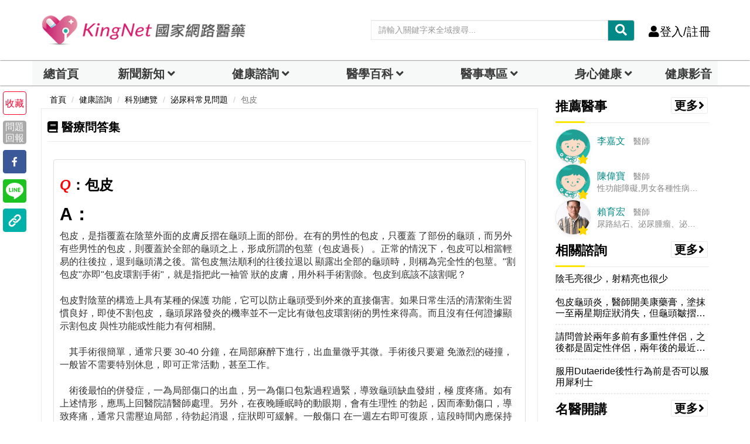

--- FILE ---
content_type: text/html;charset=utf-8
request_url: https://www.kingnet.com.tw/inquiry/qa?qaId=2074
body_size: 22837
content:

<!DOCTYPE html>
<html lang="zh">
	<head>		
		<title>包皮|泌尿科-健康諮詢-KingNet國家網路醫藥</title>
		<meta charset="utf-8">
		<meta http-equiv="X-UA-Compatible" content="IE=edge">
		<meta name="viewport" content="width=device-width, initial-scale=1">		<!--<meta http-equiv="cache-control"  content="max-age=86400" />
		<meta http-equiv="pragma"  content="max-age=86400" />
		<meta http-equiv="expires"  content="0" />-->
		<meta name="description" content="包皮|泌尿科，包皮，是指覆蓋在陰莖外面的皮膚反摺在龜頭上面的部份。在有的男性的包皮，只覆蓋了部...-KingNet國家網路醫藥" />
		<meta name="keywords" content="泌尿科常見問題,醫療問答,常見健康問題" />
		<meta name="author" content="KingNet國家網路醫藥" />
		<meta itemprop="image" content="https://www.kingnet.com.tw/assets/common/img/KingNet-cover_1500x540.jpg">
		<!-- Facebook and Twitter integration -->
		<meta property="fb:app_id" content="117488138265244">
		<meta property="og:title" content="包皮|泌尿科-健康諮詢-KingNet國家網路醫藥" />
		<meta property="og:type" content="article" />
		<meta property="og:image" content="https://www.kingnet.com.tw/assets/common/img/KingNet-cover_1500x540.jpg" />
		<meta property="og:url" content="https://www.kingnet.com.tw/inquiry/qa?qaId=2074" />
		<meta property="og:site_name" itemprop="name" content="KingNet 國家網路醫藥" />
		<meta property="og:description" content="包皮|泌尿科，包皮，是指覆蓋在陰莖外面的皮膚反摺在龜頭上面的部份。在有的男性的包皮，只覆蓋了部...-KingNet國家網路醫藥" />
		<meta name="twitter:title" content="包皮|泌尿科-健康諮詢-KingNet國家網路醫藥" />
		<meta name="twitter:image" content="https://www.kingnet.com.tw/assets/common/img/KingNet-cover_1500x540.jpg" />
		<meta name="twitter:url" content="https://www.kingnet.com.tw/inquiry/qa?qaId=2074" />
		<meta name="twitter:card" content="包皮|泌尿科，包皮，是指覆蓋在陰莖外面的皮膚反摺在龜頭上面的部份。在有的男性的包皮，只覆蓋了部...-KingNet國家網路醫藥" />
		
				<script src="https://cdnjs.cloudflare.com/ajax/libs/jquery/3.7.1/jquery.min.js"></script>
		<script defer src="/assets/common/js/lazysizes.min.js"></script>
		<script src="/assets/common/js/bootstrap.min.js"></script>
		<link href="/assets/common/css/bootsnav.css?v=202601161443" rel="stylesheet">
		<link href="/assets/common/css/bootstrap.min.css?v=202601161443" rel="stylesheet">
		<script src="/assets/common/js/bootstrap-dialog.min.js"></script>
		<!--<link href="/assets/common/css/animsition.min.css" rel="stylesheet">-->
		<link rel="canonical" href="https://www.kingnet.com.tw/inquiry/qa?qaId=2074"> 
		<link href="/assets/common/css/style_index.css?v=202601161443" rel="stylesheet">		
		<link rel="shortcut icon" href="/favicon.ico" type="image/x-icon"/>
		<link rel="bookmark" href="/favicon.ico" type="image/x-icon"/>
		<link rel="icon" type="image/png" href="/favicon_144.png">
		<link href="/assets/common/css/style_index_adjust.css?v=202601161443" rel="stylesheet">
		<link href="/assets/common/css/style_card.css?v=202601161443" rel="stylesheet">
						
	<!-- Google Tag Manager -->
<script>(function(w,d,s,l,i){w[l]=w[l]||[];w[l].push({'gtm.start':
new Date().getTime(),event:'gtm.js'});var f=d.getElementsByTagName(s)[0],
j=d.createElement(s),dl=l!='dataLayer'?'&l='+l:'';j.async=true;j.src=
'https://www.googletagmanager.com/gtm.js?id='+i+dl;f.parentNode.insertBefore(j,f);
})(window,document,'script','dataLayer','GTM-PC3Q6NZ');
window.AviviD = window.AviviD || {settings:{},status:{}}; AviviD.web_id = "kingnet"; AviviD.category_id = "20230324000004"; AviviD.tracking_platform = 'likr'; (function(w,d,s,l,i){w[l]=w[l]||[];w[l].push({'gtm.start': new Date().getTime(),event:'gtm.js'});var f=d.getElementsByTagName(s)[0], j=d.createElement(s),dl=l!='dataLayer'?'&l='+l:'';j.async=true;j.src= 'https://www.googletagmanager.com/gtm.js?id='+i+dl+'&timestamp='+new Date().getTime();f.parentNode.insertBefore(j,f); })(window,document,'script','dataLayer','GTM-W9F4QDN'); (function(w,d,s,l,i){w[l]=w[l]||[];w[l].push({'gtm.start': new Date().getTime(),event:'gtm.js'});var f=d.getElementsByTagName(s)[0], j=d.createElement(s),dl=l!='dataLayer'?'&l='+l:'';j.async=true;j.src= 'https://www.googletagmanager.com/gtm.js?id='+i+dl+'&timestamp='+new Date().getTime();f.parentNode.insertBefore(j,f); })(window,document,'script','dataLayer','GTM-MKB8VFG');
(function(w,d,s,l,i){w[l]=w[l]||[];w[l].push({'gtm.start':
new Date().getTime(),event:'gtm.js'});var f=d.getElementsByTagName(s)[0],
j=d.createElement(s),dl=l!='dataLayer'?'&l='+l:'';j.async=true;j.src=
'https://www.googletagmanager.com/gtm.js?id='+i+dl;f.parentNode.insertBefore(j,f);
})(window,document,'script','dataLayer','GTM-MV8WL4K');</script>
<!-- End Google Tag Manager -->
<script async src="https://securepubads.g.doubleclick.net/tag/js/gpt.js" crossorigin="anonymous"></script>
<script>
  window.googletag = window.googletag || {cmd: []};
  googletag.cmd.push(function() {
    googletag.defineSlot('/22364722615/kingnet_article_right_1', [[300, 250], [336, 280]], 'div-gpt-ad-1754990305002-0').addService(googletag.pubads());
    googletag.pubads().enableSingleRequest();
    googletag.enableServices();
  });
</script>
<script>
  window.googletag = window.googletag || {cmd: []};
  googletag.cmd.push(function() {
    googletag.defineSlot('/22364722615/kingnet_article_right_2', [[300, 250], [336, 280]], 'div-gpt-ad-1754990211864-0').addService(googletag.pubads());
    googletag.pubads().enableSingleRequest();
    googletag.enableServices();
  });
</script>
<script>
  window.googletag = window.googletag || {cmd: []};
  googletag.cmd.push(function() {
    googletag.defineSlot('/22364722615/kingnet_pc_article_bottomright_fix', [300, 600], 'div-gpt-ad-1710238920630-0').addService(googletag.pubads());
    googletag.pubads().enableSingleRequest();
    googletag.pubads().collapseEmptyDivs();
    googletag.enableServices();
  });
</script>		<!--jsonLD-->
		<script src="https://analytics.ahrefs.com/analytics.js" data-key="7cM8tGWfTlfKnF/YBtBSxg" async></script>
	</head>	
<body class="news-layout">
	<!-- Google Tag Manager (noscript) -->
<noscript><iframe src="https://www.googletagmanager.com/ns.html?id=GTM-MV8WL4K"
height="0" width="0" style="display:none;visibility:hidden"></iframe>
<iframe src="https://www.googletagmanager.com/ns.html?id=GTM-PC3Q6NZ"
height="0" width="0" style="display:none;visibility:hidden"></iframe></noscript>
<!-- End Google Tag Manager (noscript) -->
    <div class="main-content animsition">
        <div class="page-outer-wrap">
            <nav id="header-zone" style="" class="navbar navbar-center navbar-custom navbar-sticky menu-bar-bottom bootsnav">
				<div class="logo-tab-wrapper">
					<div class="container" style="margin-top:10px;margin-bottom:20px;">
						<div class="row">
							<div class="header-logo col-sm-4">
								<a href="/" class="logo-img" title="KingNet國家網路醫藥首頁"><img src="/assets/common/img/logo.png" alt="KingNet國家網路醫藥"></a>
							</div>
							<div class="top-socia-share">
								<!--<li><a href="https://www.facebook.com/kingmedical/" target=_blank rel="noopener"><i class="fab fa-facebook" style="color:#3478f6;"></i></a></li>
								<li><a href="https://www.instagram.com/kingnet.tw" target=_blank rel="noopener"><i id="ig-color" class="fab fa-instagram"></i></a></li>
								<li><a href="https://line.me/R/ti/p/_a6JBxXKrr" target=_blank rel="noopener"><i class="fab fa-line" style="color:#38b900;"></i></a></li>-->
								<!--anita增38b900-->
								<!-- <a href="#"><i class="fab fa-wechat"></i></a> -->
								<!-- <a href="#"><i class="fab fa-weibo"></i></a> -->
								<!--<li><a href="https://www.youtube.com/channel/UC2_dmRBgyFLxFSiZpCJVxxg/featured" target=_blank rel="noopener"><i class="fab fa-youtube" style="color:#ed0000;"></i></a></li>
								<li class="dropdown">
									<a class="dropdown-toggle click-image" data-toggle="dropdown" role="button" aria-haspopup="true" aria-expanded="true"><i class="fas fa-globe-asia"></i></a>
									<ul style="z-index: 10001;" class="dropdown-menu">
										<li><a class="click-image" onclick="setLanguage('tw')">繁體中文</a></li>
										<li><a class="click-image" onclick="setLanguage('cn')">簡體中文</a></li>
									</ul>
								</li>-->
								<li style="height:30px;">
									<div id="header-search-zone" class="input-group custom index-top-searchbar">
										<input id="header-search-text" type="text" class="form-control" placeholder="請輸入關鍵字來全域搜尋..." name="medicine-symptom">
										<div class="input-group-btn">
											<button class="btn btn-default" style="background-color:#008986;color:#ffffff;" onclick="transSearchPage('header-search-text')">
												<i class="fas fa-search"></i>
											</button>
										</div>
									</div>
								</li>
								<li><a onclick="autoLogin()" class="call-btn click-image"><i class="fas fa-user hidden-xs hidden-sm"></i>登入/註冊</a></li>								
								<!--
								<li class="dropdown desk">
									<a href="javascript:void(0)" class="dropdown-toggle" data-toggle="dropdown" role="button" aria-haspopup="true" aria-expanded="true">
										<b>DARREN 您好 <i class="fas fa-caret-down"></i></b>
									</a>
									<ul style="z-index: 10001;" class="dropdown-menu pull-right">
										<li><a href="#"><i class="fas fa-user-circle" aria-hidden="true"></i>個人主頁</a></li>
										<li><a href="#"><i class="fas fa-pencil-alt" aria-hidden="true"></i>修改資料密碼</a></li>
										<li> <a href=""><i class="far fa-file-alt" aria-hidden="true"></i>健康檔案</a> </li>
										<li> <a href=""><i class="fas fa-inbox" aria-hidden="true"></i>我的看診紀錄</a> </li>
										<li> <a href=""><i class="fas fa-id-card" aria-hidden="true"></i>我關心的人</a> </li>
										<li> <a href=""><i class="far fa-heart" aria-hidden="true"></i>我的收藏</a> </li>
										<li> <a href=""><i class="fas fa-sign-out-alt" aria-hidden="true"></i>登出</a> </li>
									</ul>
								</li>
								<li><a class="call-btn" href="/login"><i class="fas fa-user hidden-xs hidden-sm"></i>登入/註冊</a></li>
								<li>
									<a href="javascript:void(0)" data-toggle="modal" data-target="#search-modal">
										<i class="fas fa-search"></i></a>
								</li>
								-->
							</div>
						</div>
					</div>
				</div>
                <!-- Start Header Navigation -->
				<!--<div id="header-search-zone-m" class="header-search-zone-m nopadding collapse">
					<div class="input-group">
						<input id="header-search-text-m" type="text" class="form-control" placeholder="請輸入關鍵字來全域搜尋...">
						<span class="input-group-btn">
							<button onclick="closeMoblieHeaderSearch()" class="btn btn-default">
								<i class="fas fa-times"></i>
							</button>
							<button class="btn btn-default" onclick="transSearchPage('header-search-text-m')">
								<i class="fas fa-search"></i>
							</button>
						</span>
					</div>
				</div>-->
                <div class="navbar-header">
                    <button type="button" class="navbar-toggle" data-toggle="collapse" data-target="#navbar-menu"> <i class="fas fa-bars"></i> </button>
                    <a class="navbar-brand" href="/" title="KingNet國家網路醫藥首頁">
                        <img src="/assets/common/img/logo_kingnet.png" alt="KingNet國家網路醫藥" class="visible-sm visible-xs">
                        <!--img src="/assets/common/img/logo.png" alt="KingNet國家網路醫藥" class=" visible-lg visible-md"-->
                    </a>
					<div class="attr-nav visible-sm visible-xs">
                        <ul>
                            <!--<li><a onclick="openMoblieHeaderSearch()" class="click-image"><i class="fas fa-search"></i></a></li>-->
                            <!-- <li><a class="call-btn" href="login.html"><i class="fas fa-user hidden-xs hidden-sm"></i> 登入/註冊</a></li> -->
							<!--<li class="dropdown">
                                <a class="dropdown-toggle click-image" data-toggle="dropdown" role="button" aria-haspopup="true" aria-expanded="false"><i class="fas fa-globe-asia"></i></a>
                                <ul class="dropdown-menu">
                                    <li><a class="click-image" onclick="setLanguage('tw')">繁體中文</a></li>
                                    <li><a class="click-image" onclick="setLanguage('cn')">簡體中文</a></li>
                                </ul>
                            </li>-->
							<li style="height:10px;">
								<div id="header-search-zone" class="input-group custom index-top-searchbar">
									<input id="header-search-text-mobile" type="text" class="form-control" placeholder="請輸入關鍵字" name="medicine-symptom">
									<div class="input-group-btn">
										<button class="btn btn-default" style="background-color:#008986;color:#ffffff;" onclick="transSearchPage('header-search-text-mobile')">
											<i class="fas fa-search"></i>
										</button>
									</div>
								</div>
							</li>
                                                        
                            <!--
                            <li class="dropdown showlist">
							<a href="javascript:void(0)" class="dropdown-toggle" type="button" data-toggle="dropdown" aria-haspopup="true" aria-expanded="true">
							<i class="fas fa-bell"></i><span class="badge">3</span>
							</a>
                                <ul class="dropdown-menu">
                                    <li class="listview">
                                        <div class="lv-header">系統通知
                                            <ul class="actions">
                                                <li class="dropdown"><a class="#" data-toggle="tooltip" data-clear="notification" title="全部標示已讀"><i class="fas fa-check"></i></a></li>
                                            </ul>
                                        </div>
                                        <div class="lv-body">
                                            <a class="lv-item" href="notifications.html">
                                                <div class="media">
                                                    <div class="pull-left"> <img class="lv-img-sm" src="/assets/common/img/icon/dr-c.png" alt=""></div>
                                                    <div class="media-body">
                                                        <div class="lv-title">KingNet小醫師</div> <small class="lv-md show-all">目前沒有新的通知</small>
                                                        <p class=""> <span class="far fa-clock"></span> 7天</p>
                                                    </div>
                                                </div>
                                            </a>
                                        </div> <a class="lv-footer" href="notifications.html">查看更多</a>
                                    </li>
                                </ul>
                            </li>
                            -->
                        </ul>
                    </div>
                </div>
                <!--<div class="input-group custom top col-xs-5 col-sm-5 pull-right visible-sm visible-xs">
					<input type="text" class="form-control" placeholder="請輸入關鍵字" name="">
					<div class="input-group-btn">
						<button class="btn btn-default secondary" type="submit"><i class="fas fa-search"></i></button>
					</div>
                </div> -->    
                <div id="navbar-menu" class="collapse navbar-collapse nopadding navbar-expand-lg navbar-light bg-light" style="background-color:white;box-shadow: 0px 0px 2px 0px #000000;">
					<!--手機側欄head-->
					<!--<div class="openMenu hidden-lg hidden-md visible-sm visible-xs">
						<div style="max-height:80px;" class="nav_head socia-share">
							<a href="/" title="KingNet國家網路醫藥首頁"><img src="/assets/common/img/logo_kingnet.png" alt="KingNet國家網路醫藥" class="visible-sm visible-xs"></a>
							<div class="burger_close">
								<a style="color:#000000" data-toggle="collapse" data-target="#navbar-menu"><i class="fas fa-times"></i></a>
							</div>
						</div>
					</div>-->
					<div class="openMenu hidden-lg hidden-md visible-sm visible-xs">
						<div style="max-height:40px;padding:0px;" class="nav_head socia-share">
							<button id="personal_section" onclick="alert('請先登入會員');" class="dropdown-toggle" style="width: 49%;height: 100%;background-color: #FFFEEE;border-left: 0px;border-top: 0px;border-right: 1px solid;border-bottom: 0px;"><i class="fa fa-fw fa-user"></i>個人專區</button>
							<!--<button onclick="autoLogin()" style="width: 49%;height: 100%;background-color: #FFFEEE;border: 0px;"><i class="fa fa-fw fa-user"></i>登入/註冊</button>-->
							<button onclick="autoLogin()" style="width: 49%;height: 100%;background-color: #FFFEEE;border: 0px;"><i class="fa fa-fw fa-user"></i>登入/註冊</button>						</div>
						<div class="col-md-12 nopadding">
							<ul class="nav nav-tabs">
								<li class="col-md-2 nav-item dropdown " style="padding: 0px;">
									<a id="personal_section_button" class="nav-link dropdown-toggle index-top-menu-hide" data-toggle="dropdown" href="#sec-tab-profile" role="button" aria-controls="sec-tab-profile" aria-selected="false" aria-expanded="true"></a>
									<div class="dropdown-menu index-top-menu" id="sec-tab-profile">
										<ul class="nav nav-tabs">
																					</ul>
									</div>
								</li>
							</ul>
						</div>
					</div>
                    <!--手機側欄head END--> 
                    <div class="container openMenu nav_main" style="max-width:1170px; width: 100%;padding: 0px;">
                        <div class="col-md-12 nopadding">
                            <ul class="nav nav-tabs">
                            	<li class="col-md-1 index-top-menu-item-shadow " style="padding: 0px;background-color: #f7f8f8;font-weight: bold;">
                                    <a class="nav-link index-top-menu-item-home text-center" href="/">總首頁<!--<i class="fa fa-fw fa-home"></i>--></a>
                                </li>
                                <li class="col-md-2 nav-item dropdown index-top-menu-item-shadow " style="padding: 0px;background-color: #f7f8f8;font-weight: bold;">
                                    <a class="nav-link dropdown-toggle text-center" data-toggle="dropdown" href="#sec-tab-news" role="button" aria-controls="sec-tab-news" aria-selected="false" aria-expanded="true">新聞新知</a>
									<div class="dropdown-menu index-top-menu" id="sec-tab-news">
										<ul class="nav nav-tabs">
											<li style="width:100%;" class="index-top-menu-subitem-shadow">
												<a class="index-top-menu-item" href="/news/">總覽</a>
											</li>
										    <li style="width:100%;" class="index-top-menu-subitem-shadow">
														<a class="index-top-menu-item" href="/news/list?tag=健康">健康</a>
													</li><li style="width:100%;" class="index-top-menu-subitem-shadow">
														<a class="index-top-menu-item" href="/news/list?tag=疾病">疾病</a>
													</li><li style="width:100%;" class="index-top-menu-subitem-shadow">
														<a class="index-top-menu-item" href="/news/list?tag=美顏保養">健康美</a>
													</li><li style="width:100%;" class="index-top-menu-subitem-shadow">
														<a class="index-top-menu-item" href="/news/list?tag=癌症">癌症</a>
													</li><li style="width:100%;" class="index-top-menu-subitem-shadow">
														<a class="index-top-menu-item" href="/news/list?tag=中醫">中醫</a>
													</li><li style="width:100%;" class="index-top-menu-subitem-shadow">
														<a class="index-top-menu-item" href="/news/list?tag=熟齡">熟齡</a>
													</li><li style="width:100%;" class="index-top-menu-subitem-shadow">
														<a class="index-top-menu-item" href="/news/list?tag=兩性">兩性</a>
													</li><li style="width:100%;" class="index-top-menu-subitem-shadow">
														<a class="index-top-menu-item" href="/news/list?tag=母嬰">母嬰</a>
													</li>										</ul>
									</div>
                                </li>
                                <li class="col-md-2 nav-item dropdown index-top-menu-item-shadow " style="padding: 0px;background-color: #f7f8f8;font-weight: bold;">
                                    <a  class="nav-link dropdown-toggle text-center" data-toggle="dropdown" href="#sec-tab-inquiry" role="dropdown" aria-controls="sec-tab-inquiry" aria-selected="false">健康諮詢</a>
									<div class="dropdown-menu index-top-menu" id="sec-tab-inquiry">
										<ul class="nav nav-tabs">
											<!--li><a onclick="addADClicks(95,'news','single','/inquiry/department_all','_self')">科別總覽</a></li>
											<li><a onclick="addADClicks(86,'news','single','/inquiry/department?sectionId=36','_self')">小兒內科</a></li>
											<li><a onclick="addADClicks(85,'news','single','/inquiry/department?sectionId=85','_self')">一般婦科</a></li>
											<li><a onclick="addADClicks(84,'news','single','/inquiry/department?sectionId=96','_self')">中醫內科</a></li>
											<li><a onclick="addADClicks(94,'news','single','/inquiry/department?sectionId=31','_self')">皮膚科</a></li>
											<li><a onclick="addADClicks(83,'news','single','/inquiry/department?sectionId=113','_self')">減重專科</a></li>
											<li><a onclick="addADClicks(82,'news','single','/inquiry/department?sectionId=70','_self')">精神科</a></li-->
											<li style="width:100%;" class="index-top-menu-subitem-shadow"><a class="index-top-menu-item" onclick="addADClicks(212,'news','single','/inquiry/ask','_self')">我要諮詢</a></li>
											<li style="width:100%;" class="index-top-menu-subitem-shadow"><a class="index-top-menu-item" onclick="addADClicks(198,'news','single','/inquiry/department_all#division-INT','_self')">內科</a></li>
											<li style="width:100%;" class="index-top-menu-subitem-shadow"><a class="index-top-menu-item" onclick="addADClicks(199,'news','single','/inquiry/department_all#division-SUG','_self')">外科</a></li>
											<li style="width:100%;" class="index-top-menu-subitem-shadow"><a class="index-top-menu-item" onclick="addADClicks(85,'news','single','/inquiry/department?sectionId=85','_self')">婦產科</a></li>
											<li style="width:100%;" class="index-top-menu-subitem-shadow"><a class="index-top-menu-item" onclick="addADClicks(86,'news','single','/inquiry/department?sectionId=36','_self')">兒科</a></li>
											<li style="width:100%;" class="index-top-menu-subitem-shadow"><a class="index-top-menu-item" onclick="addADClicks(84,'news','single','/inquiry/department?sectionId=96','_self')">中醫</a></li>                                            	
											<li style="width:100%;" class="index-top-menu-subitem-shadow"><a class="index-top-menu-item" onclick="addADClicks(200,'news','single','/inquiry/department?sectionId=83','_self')">耳鼻喉科</a></li>
											<li style="width:100%;" class="index-top-menu-subitem-shadow"><a class="index-top-menu-item" onclick="addADClicks(94,'news','single','/inquiry/department?sectionId=31','_self')">皮膚科</a></li>                                            	
											<li style="width:100%;" class="index-top-menu-subitem-shadow"><a class="index-top-menu-item" onclick="addADClicks(201,'news','single','/inquiry/department?sectionId=34','_self')">家庭醫學科</a></li>                                            	
											<li style="width:100%;" class="index-top-menu-subitem-shadow"><a class="index-top-menu-item" onclick="addADClicks(202,'news','single','/inquiry/department_all#division-DEN','_self')">牙科</a></li>
											<li style="width:100%;" class="index-top-menu-subitem-shadow"><a class="index-top-menu-item" onclick="addADClicks(203,'news','single','/inquiry/department?sectionId=73','_self')">眼科</a></li>
											<li style="width:100%;" class="index-top-menu-subitem-shadow"><a class="index-top-menu-item" onclick="addADClicks(211,'news','single','/inquiry/department?sectionId=121','_self')">藥物諮詢</a></li>
																					</ul>
									</div>
                                </li>
                                <li class="col-md-2 nav-item dropdown index-top-menu-item-shadow " style="padding: 0px;background-color: #f7f8f8;font-weight: bold;">
                                    <a  class="nav-link dropdown-toggle text-center" href="#sec-tab-dictionary" role="button" aria-haspopup="true" aria-expanded="false">醫學百科</a>
									<div class="dropdown-menu index-top-menu" id="sec-tab-dictionary">
										<ul class="nav nav-tabs">
											<li style="width:100%;" class="index-top-menu-subitem-shadow">
												<a class="index-top-menu-item" href="/health_checkup_analysis/" target="_blank" title="健檢數據參考">檢驗數據分析</a>
											</li>
											<li style="width:100%;" class="index-top-menu-subitem-shadow">
												<a class="index-top-menu-item" href="/diagnose/">醫學辭典</a>
											</li>
											<li style="width:100%;" class="index-top-menu-subitem-shadow">
												<a class="index-top-menu-item" href="/medicine/">藥典</a>
											</li>
											<li style="width:100%;" class="index-top-menu-subitem-shadow">
												<a class="index-top-menu-item" href="/tcm/">中醫天地</a>
											</li>
											<li style="width:100%;" class="index-top-menu-subitem-shadow">
												<a class="index-top-menu-item" href="/guide/">就醫指南</a>
											</li>
											<li style="width:100%;" class="index-top-menu-subitem-shadow">
												<a class="index-top-menu-item" href="/littlegreenman/">小綠人標章</a>
											</li>
											<!--<li>
												<a href="/medicine/category">疾病用藥查詢</a>
											</li>
											<!--<li>
												<a style="text-decoration:line-through;">檢驗DIY</a>
											</li>-->
										</ul>
									</div>
                                </li>
                                <!--li class="nav-item">
                                    <a onmouseover="navOnHoverEvent(this)" class="nav-link" data-toggle="tab" href="#sec-tab-ch-medicine" role="tab" aria-controls="sec-tab-ch-medicine" aria-selected="false">中醫天地</a>
                                    <div class="tab-wrapper">
                                        <div class="tab_content tab-pane in" id="sec-tab-ch-medicine" role="tabpanel" aria-labelledby="sec-tab-ch-medicine">
                                            <ul class="nav nav-tabs"><li>
													<a href="/tcm/acupoint">穴位保健</a>
												</li>
                                                <li>
													<a href="/tcm/">中藥</a>
												</li>
                                                <li>
													<a href="/tcm/cherbal">中草藥</a>
												</li>
												<li>
													<a href="/tcm/prescription">中藥方劑</a>
												</li>
                                                <li>
													<a href="/tcm/about">中醫學說</a>
												</li>                                                
                                                <li>
													<a href="/tcm/folk_therapy">民俗療法</a>
												</li>
                                            </ul>
                                        </div>
                                    </div>
                                </li-->
                                <li class="col-md-2 nav-item dropdown index-top-menu-item-shadow " style="padding: 0px;background-color: #f7f8f8;font-weight: bold;">
                                    <a  class="nav-link dropdown-toggle text-center" data-toggle="dropdown" href="#sec-tab-doctors-zone" role="dropdown" aria-controls="sec-tab-doctors-zone" aria-selected="false">醫事專區</a>
									<div class="dropdown-menu index-top-menu" id="sec-tab-doctors-zone">
										<ul class="nav nav-tabs">
											<li style="width:100%;" class="index-top-menu-subitem-shadow">
												<a class="index-top-menu-item" href="/doctors/recurit">醫事招募</a>
											</li>
											<!--li style="width:100%;" class="index-top-menu-subitem-shadow">
												<a class="index-top-menu-item" href="/doctors/clinic_application">院所藥局登錄</a>
											</li-->
											<li style="width:100%;" class="index-top-menu-subitem-shadow">
												<a class="index-top-menu-item" href="/doctors/thanks">熱心表揚</a>
											</li>
											<li style="width:100%;" class="index-top-menu-subitem-shadow">
												<a class="index-top-menu-item" href="/doctors/specialvisit">醫事特寫</a>
											</li>
											<li style="width:100%;" class="index-top-menu-subitem-shadow">
												<a class="index-top-menu-item" href="/doctors/">駐站醫事陣容</a>
											</li>
											<li style="width:100%;" class="index-top-menu-subitem-shadow">
												<a class="index-top-menu-item" href="/card/list?type=DOC">健康專家領航</a>
											</li>
											<!--li style="width:100%;" class="index-top-menu-subitem-shadow">
												<a class="index-top-menu-item" href="/doctors/blog">醫事Blog</a>
											</li-->
											<!--li>
												<a style="text-decoration:line-through;">藥師全聯會</a>
											</li-->
										</ul>
									</div>
                                </li>
                                <li class="col-md-2 nav-item dropdown index-top-menu-item-shadow " style="padding: 0px;background-color: #f7f8f8;font-weight: bold;">
                                    <a  class="nav-link dropdown-toggle text-center"  data-toggle="dropdown" href="#sec-tab-healthy-eating" role="dropdown" aria-controls="sec-tab-healthy-eating" aria-selected="false">身心健康</a>
									<div class="dropdown-menu index-top-menu" id="sec-tab-healthy-eating">
										<ul class="nav nav-tabs">
											<!--li>
												<a style="text-decoration:line-through;">食安問題</a>
											</li-->
											<li style="width:100%;" class="index-top-menu-subitem-shadow">
												<a class="index-top-menu-item" href="/dream">解夢</a>
											</li>
											<li style="width:100%;" class="index-top-menu-subitem-shadow">
												<a class="index-top-menu-item" href="/healthillustration/">圖解健康</a>
											</li>
											<li style="width:100%;" class="index-top-menu-subitem-shadow">
												<a class="index-top-menu-item" href="/recipe/">健康食譜</a>
											</li>
											<!--li>
												<a style="text-decoration:line-through;">營養調理</a>
											</li-->
											<li style="width:100%;" class="index-top-menu-subitem-shadow">
												<a class="index-top-menu-item" href="/diet/">減重塑身專區</a>
											</li>
											<li style="width:100%;" class="index-top-menu-subitem-shadow">
												<a class="index-top-menu-item" href="/joke/">笑話一籮筐</a>
											</li>
											<li style="width:100%;" class="index-top-menu-subitem-shadow">
												<a class="index-top-menu-item" href="/activity/">醫學小測驗</a>
											</li>
										</ul>
									</div>
                                </li>
                                <!--li class="nav-item">
                                    <a onmouseover="navOnHoverEvent(this)" onclick="quickTransPage('/joke/')" class="nav-link" data-toggle="tab" href="#sec-tab-spirit-zone" role="tab" aria-controls="sec-tab-spirit-zone" aria-selected="false">笑話</a>
                                </li>
                                <li class="nav-item">
                                    <a onmouseover="navOnHoverEvent(this)" onclick="quickTransPage('/activity/')" class="nav-link" data-toggle="tab" href="#sec-tab-spirit-zone" role="tab" aria-controls="sec-tab-spirit-zone" aria-selected="false">醫學小測驗</a>
                                </li-->
								
								<!--<li class="nav-item">
                                    <a onmouseover="navOnHoverEvent(this)" onclick="quickTransPage('/card/list')" class="nav-link" data-toggle="tab" href="#sec-tab-card-zone" role="tab" aria-controls="sec-tab-card-zone" aria-selected="false">專區</a>
                                    <div class="tab-wrapper">
                                        <div class="tab_content tab-pane" id="sec-tab-card-zone" role="tabpanel" aria-labelledby="sec-tab-card-zone">
                                            <ul class="nav nav-tabs">
                                                <li>
													<a href="/card/list?type=DOC">醫事人員專區</a>
												</li>
                                                <li>
													<a href="/card/list?type=BRAN">品牌專區</a>
												</li>
                                            </ul>
                                        </div>
                                    </div>
                                </li>-->
                                <!--li class="nav-item">
                                    <a onmouseover="navOnHoverEvent(this)" onclick="quickTransPage('/joke')" class="nav-link" data-toggle="tab" href="#sec-tab-spirit-zone" role="tab" aria-controls="sec-tab-spirit-zone" aria-selected="false">心靈補給</a>
                                    <div class="tab-wrapper">
                                        <div class="tab_content tab-pane" id="sec-tab-spirit-zone" role="tabpanel" aria-labelledby="sec-tab-spirit-zone">
                                            <ul class="nav nav-tabs"-->
                                                <!--li>
													<a style="text-decoration:line-through;">談精神</a>
												</li>
                                                <li>
													<a style="text-decoration:line-through;">談心理</a>
												</li>
                                                <li>
													<a style="text-decoration:line-through;">談感情</a>
												</li>
                                                <li>
													<a style="text-decoration:line-through;">談夢境</a>
												</li>
                                                <li>
													<a style="text-decoration:line-through;">解夢</a>
												</li-->
												<!--li>
													<a href="/joke">笑話</a>
												</li>
                                            </ul>
                                        </div>
                                    </div>
                                </li-->
								<li class="col-md-1 index-top-menu-item-shadow " style="padding: 0px;background-color: #f7f8f8;font-weight: bold;">
                                    <a href="/health_video/" class="nav-link index-top-menu-item-home">健康影音</a>
                                </li>
                            </ul>
                        </div>
                        <!--<div class="col-md-3 nopadding hidden-sm hidden-xs">
							<div id="header-search-zone" class="input-group custom">
                                <input id="header-search-text" type="text" class="form-control" placeholder="請輸入關鍵字來全域搜尋..." name="medicine-symptom">
                                <div class="input-group-btn">
                                    <button class="btn btn-default" style="background-color:#FFE600;color:#2EB6AA;" onclick="transSearchPage('header-search-text')">
										<i class="fas fa-search"></i>
									</button>
                                </div>
                            </div>
                        </div>-->
                    </div>                                           
					<!--手機側欄socia-share-->            
					<!--<div class="top-socia-share hidden-lg hidden-md visible-sm visible-xs">
						<li><a href="https://www.facebook.com/kingmedical/"><i class="fab fa-facebook" style="color:#3478f6;"></i></a></li>
						<li><a href="https://www.instagram.com/kingnet.tw"><i id="ig-color" class="fab fa-instagram"></i></a></li>
						<li><a href="https://line.me/R/ti/p/_a6JBxXKrr"><i class="fab fa-line" style="color:#38b900;"></i></a></li>-->
						<!--anita增38b900-->
						<!-- <a href="#"><i class="fab fa-wechat"></i></a> -->
						<!-- <a href="#"><i class="fab fa-weibo"></i></a> -->
						<!--<li><a href="https://www.youtube.com/channel/UC2_dmRBgyFLxFSiZpCJVxxg/featured"><i class="fab fa-youtube" style="color:#ed0000;"></i></a></li>
					</div>-->
                    <!--手機側欄socia-share END--> 
                </div>
				<!--手機會員side-->
                <div class="side" id="side">
					<a href="#" class="close-side"><i class="fas fa-times"></i></a>
                    <div class="widget">
						                        <!--<aside class="about-member visible-sm visible-xs">
                            <div class="member-bio">
                                <div class="member-img">
                                    <a href="#"><img src="/assets/common/img/icon/user-c.png" class="avatar img-responsive"></a>
                                </div>
                                <div class="author-info">
                                    <h3 class="widget-title"><span class="member-name-set"></span><span style="margin-left:5px;">您好</span></h3>
                                    <p>我最愛蜂蜜檸檬</p>
                                    <div class="height_30 hidden-lg hidden-md"></div>
                                    <div class="btn-group btn-group-justified" role="group" aria-label="...">
                                        <a type="button" class="btn  btn-success"><i class="far fa-file-alt"></i> 健康檔案</a>
                                        <a type="button" class="btn btn-info"><i class="fas fa-home"></i> 個人主頁</a> </div>
                                </div>
                            </div>
                        </aside>

                        <ul class="link">
							<li class="dropdown showlist">
								<a class="dropdown-toggle click-image" type="button" data-toggle="dropdown" aria-haspopup="true" aria-expanded="true">
									<i class="fas fa-bell"></i>
									<span style="display:none;"class="notification-alert-cnt badge">0</span>
									 <span class="badge">3</span>
								</a>
								<ul style="z-index: 10001;" class="dropdown-menu">
									<li class="listview">
										<div class="lv-header">系統通知
											<ul class="actions">
												<li class="dropdown">
													<a onclick="readAllNotifications()" class="click-image" data-toggle="tooltip" data-clear="notification" title="全部標示已讀"><i class="fas fa-check"></i></a>
												</li>
											</ul>
										</div>
										<div id="header-notification-list" class="lv-body">
											<a class="lv-item">
												<div class="media">
													<div class="media-body">
														<div class="lv-md show-all">目前沒有通知</div>
													</div>
												</div>
											</a>
										</div>
										<a class="header-more-notification lv-footer">查看更多</a>
									</li>
								</ul>
							</li>
                        </ul> -->
                    </div>
                </div>
                <!-- End Header Navigation -->
                <div class="side-overlay"></div>
            </nav>

			 			
            <div itemscope="" itemtype="https://schema.org/WebSite">
            
            <div class="clearfix"></div>
            <!-- /.End of navigationpage-content -->
            <div class="mt_default" style="margin-top:10px !important;">			<div class="container-wrap">
				<div style="position: sticky;top: 20%;left: 0;float:left" class="hidden-xs hidden-sm">
					<aside class="share_article">
						<a id="collect" title="收藏" class="click-image boxed_icon bookmark-o">
							收藏
						</a>
						<a id="report-btn" onclick="transProblemReport('qa','2074','')" class="click-image boxed_icon flag">
							問題<br>回報
						</a>
						<a onclick="fbShare()" class="click-image boxed_icon facebook">
							<i class="fab fa-facebook-f"></i>
						</a>
						<a onclick="lineShare()" class="click-image boxed_icon line"></a>
						<a onclick="copyLink()" class="click-image boxed_icon copylink"></a>
					</aside>
				</div>				<div class="container">
					<div class="row">
						<main class="col-xs-12 col-sm-9 col-md-9 p_r_40">
							<div class="breadcrumb-warp">
								<!--ol id="breadcrumbs-zone" class="breadcrumb">															
															</ol-->
															
							<div class="breadcrumb-warp" name="breadcrumb">
								<ol id="breadcrumbs-zone" class="breadcrumb" itemscope itemtype="https://schema.org/BreadcrumbList">
									<li itemprop="itemListElement" itemscope itemtype="https://schema.org/ListItem"><a href="/" itemprop="item"><span itemprop="name">首頁</span></a><meta itemprop="position" content="1" /></li>
									<li itemprop="itemListElement" itemscope itemtype="https://schema.org/ListItem"><a href="/inquiry/" itemprop="item"><span itemprop="name">健康諮詢</span></a><meta itemprop="position" content="2" /></li>
									<li itemprop="itemListElement" itemscope itemtype="https://schema.org/ListItem"><a href="department_all" itemprop="item"><span itemprop="name">科別總覽</span></a><meta itemprop="position" content="3" /></li>
									<li itemprop="itemListElement" itemscope itemtype="https://schema.org/ListItem"><a href="department?sectionId=28" itemprop="item"><span itemprop="name">泌尿科常見問題</span></a><meta itemprop="position" content="4" /></li>
									<li itemprop="itemListElement" itemscope itemtype="https://schema.org/ListItem" class="active"><span itemprop="name">包皮</span><meta itemprop="position" content="5" /></li>
								</ol>
							</div>
														
							</div>
							<div class="stickydetails" itemscope itemtype="https://schema.org/FAQPage">
								<div class="category-holder style1">
									<h2 class="page-header">
										<i class="fas fa-book"></i> 醫療問答集
									</h2>
									<!--  /.End of title -->
									<div class="panel-body nopadding">		
										<div class="col-md-12">
											<div class="row">
												<div class="panel panel-default">
													<div class="panel-body" itemscope itemprop="mainEntity" itemtype="https://schema.org/Question">
														<h1 id="qa-title" itemprop="name"><i style="color:red;">Q</i>：包皮</h1>
														<div id="qa-content"  class="post_text" style="word-wrap: break-word;margin-bottom: 20px;" itemscope itemprop="acceptedAnswer" itemtype="https://schema.org/Answer"><h2>A：</h2><p itemprop="text">包皮，是指覆蓋在陰莖外面的皮膚反摺在龜頭上面的部份。在有的男性的包皮，只覆蓋 了部份的龜頭，而另外有些男性的包皮，則覆蓋於全部的龜頭之上，形成所謂的包莖（包皮過長） 。正常的情況下，包皮可以相當輕易的往後拉，退到龜頭溝之後。當包皮無法順利的往後拉退以 顯露出全部的龜頭時，則稱為完全性的包莖。"割包皮"亦即"包皮環割手術"，就是指把此一袖管 狀的皮膚，用外科手術割除。包皮到底該不該割呢？ <br />
<br />
包皮對陰莖的構造上具有某種的保護 功能，它可以防止龜頭受到外來的直接傷害。如果日常生活的清潔衛生習慣良好，即使不割包皮 ，龜頭尿路發炎的機率並不一定比有做包皮環割術的男性來得高。而且沒有任何證據顯示割包皮 與性功能或性能力有何相關。 <br />
<br />
　其手術很簡單，通常只要 30-40 分鐘，在局部麻醉下進行，出血量微乎其微。手術後只要避 免激烈的碰撞，一般皆不需要特別休息，即可正常活動，甚至工作。 <br />
<br />
　術後最怕的併發症，一為局部傷口的出血，另一為傷口包紮過程過緊，導致龜頭缺血發紺，極 度疼痛。如有上述情形，應馬上回醫院請醫師處理。另外，在夜晚睡眠時的動眼期，會有生理性 的勃起，因而牽動傷口，導致疼痛，通常只需壓迫局部，待勃起消退，症狀即可緩解。一般傷口 在一週左右即可復原，這段時間內應保持乾淨避免發炎。而二、三週後，確定傷口復原良好，才 可以恢復性生活。 <br />
<br />
　再重複一次，並不是每個包皮過長的男人都需要做包皮手術，通常只要沐浴時將其拉退清洗乾 淨，避免包皮垢的堆積，應該不至於有包皮龜頭炎的發生，龜頭也能繼續擁有這層保護它的 "外衣"。</p></div>
														此文由<a href="/dr_profile/OldDoc?id=551" target=_blank>范文宙醫師</a>收錄至泌尿科常見問題集														<p id="add-time" style="float: right;margin-top: 20px">2007-03-11 21:09:23</p>
													</div>
												</div>
											</div>
										</div>
									</div>
									<div class="hidden-lg hidden-md">
					<aside class="share_article">
						<a id="collect_m" title="收藏" class="click-image boxed_icon bookmark-o">
							收藏
						</a>
						<a id="report-btn" onclick="transProblemReport('qa','2074','')" class="click-image boxed_icon flag">
							問題<br>回報
						</a>
						<a onclick="fbShare()" class="click-image boxed_icon facebook">
							<i class="fab fa-facebook-f"></i>
						</a>
						<a onclick="lineShare()" class="click-image boxed_icon line"></a>
						<a onclick="copyLink()" class="click-image boxed_icon copylink"></a>
					</aside>
				</div>								</div>
							</div>
														<!-- /End of share icon -->
						</main>
						<aside class="col-xs-12 col-sm-3 col-md-3 rightSidebar">
							<div class="careteam_widget">
                            <div class="title-holder2">
                                <p class="h3" itemprop="alternateName">推薦醫事</p>
								<div class="title-alignright">
									<ul class="title-filter">
										<li><a href="/doctors?sectionId=28">更多<i class="fas fa-angle-right"></i></a></li>
									</ul>
								</div>
                            </div><div class="careteam-item">
			<div class="careteam-item-block">
				<a href="/dr_profile/about?member=1307794" class="careteam-item-block-img col-md-3 media-left" target="_blank">
					<img class="img-cover" src="/KNwebfile/profile_pic/2017/3/member/1490695612310-0proFilePic@100x70.png">
					<i class="fas fa-star"></i>
				</a>
				<div class="careteam-item-block-inf col-md-9 media-right">
					<p>
						<a href="/dr_profile/about?member=1307794" target="_blank">李嘉文</a>
						<span>醫師</span>
						<font class="dr-info"></font>
						<!-- <font class="dr-add">
							<i class="fas fa-home"></i> 臺北醫學大學
						</font>
						<font class="dr-info">專長：精神官能症、自律神經失調、情緒障礙、憂鬱症</font> -->
					</p>
				</div>
			</div>
		</div><div class="careteam-item">
			<div class="careteam-item-block">
				<a href="/dr_profile/about?member=1299230" class="careteam-item-block-img col-md-3 media-left" target="_blank">
					<img class="img-cover" src="/KNwebfile/profile_pic/2017/3/member/1490695612310-0proFilePic@100x70.png">
					<i class="fas fa-star"></i>
				</a>
				<div class="careteam-item-block-inf col-md-9 media-right">
					<p>
						<a href="/dr_profile/about?member=1299230" target="_blank">陳偉寶</a>
						<span>醫師</span>
						<font class="dr-info">性功能障礙,男女各種性病,泌尿系統腹腔鏡...</font>
						<!-- <font class="dr-add">
							<i class="fas fa-home"></i> 臺北醫學大學
						</font>
						<font class="dr-info">專長：精神官能症、自律神經失調、情緒障礙、憂鬱症</font> -->
					</p>
				</div>
			</div>
		</div><div class="careteam-item">
			<div class="careteam-item-block">
				<a href="/dr_profile/about?member=1299465" class="careteam-item-block-img col-md-3 media-left" target="_blank">
					<img class="img-cover" src="/KNwebfile/profile_pic/2005/04/member/1113539862-1299465-proFilePic@100x70.gif">
					<i class="fas fa-star"></i>
				</a>
				<div class="careteam-item-block-inf col-md-9 media-right">
					<p>
						<a href="/dr_profile/about?member=1299465" target="_blank">賴育宏</a>
						<span>醫師</span>
						<font class="dr-info">尿路結石、泌尿腫瘤、泌尿科內視鏡手術、一...</font>
						<!-- <font class="dr-add">
							<i class="fas fa-home"></i> 臺北醫學大學
						</font>
						<font class="dr-info">專長：精神官能症、自律神經失調、情緒障礙、憂鬱症</font> -->
					</p>
				</div>
			</div>
		</div></div><!-- /22364722615/kingnet_article_right_1 -->
<div id='div-gpt-ad-1754990305002-0' style='min-width: 300px; min-height: 250px;'>
  <script>
    googletag.cmd.push(function() { googletag.display('div-gpt-ad-1754990305002-0'); });
  </script>
</div><div id="side-inquiry-list-zone" class="latest_post_widget">
										<div class="title-holder2">
											<p class="h3" itemprop="alternateName">相關諮詢</p>
											<div class="title-alignright">
												<ul class="title-filter">
													<li><a href="/inquiry/list?sectionId=28">更多<i class="fas fa-angle-right"></i></a></li>
												</ul>
											</div>
										</div><div class="media">
			<div class="media-body">
				<h6 class="media-heading">
					<a href="/inquiry/single?inquiryId=195290&accessKey=046bd3d18cfb1ba1b75f95252183abc7">陰毛亮很少，射精亮也很少</a>
				</h6>
				<hr>
			</div>
		</div><div class="media">
			<div class="media-body">
				<h6 class="media-heading">
					<a href="/inquiry/single?inquiryId=195276&accessKey=8d99c3912f91046fdc60222fca154b24">包皮龜頭炎，醫師開美康藥膏，塗抹一至兩星期症狀消失，但龜頭皺摺變多變...</a>
				</h6>
				<hr>
			</div>
		</div><div class="media">
			<div class="media-body">
				<h6 class="media-heading">
					<a href="/inquiry/single?inquiryId=195268&accessKey=12356b78742c456239f59d8dbe377281">請問曾於兩年多前有多重性伴侶，之後都是固定性伴侶，兩年後的最近，於生...</a>
				</h6>
				<hr>
			</div>
		</div><div class="media">
			<div class="media-body">
				<h6 class="media-heading">
					<a href="/inquiry/single?inquiryId=195242&accessKey=b8aa44f9a27d2f11cd51ad057e781489">服用Dutaeride後性行為前是否可以服用犀利士</a>
				</h6>
				<hr>
			</div>
		</div></div><!-- /22364722615/kingnet_article_right_2 -->
<div id='div-gpt-ad-1754990211864-0' style='min-width: 300px; min-height: 250px;'>
  <script>
    googletag.cmd.push(function() { googletag.display('div-gpt-ad-1754990211864-0'); });
  </script>
</div><div id="side-column-list-zone" class="latest_post_widget">
									<div class="title-holder2">
										<p class="h3" itemprop="alternateName">名醫開講</p>
										<div class="title-alignright">
											<ul class="title-filter">
												<li><a href="/news/list?tag=醫事人員專欄">更多<i class="fas fa-angle-right"></i></a></li>
											</ul>
										</div>
									</div><div class="media">
				<div class="media-body">
					<h6 class="media-heading">
						<a href="/news/single?newId=49555">
							<i class="far fa-hand-point-right"></i> 「沒有子宮，我還是完整的女人嗎？」——中醫師淺談婦科手術的必要性與術後身心修復</a>
					</h6>
				</div>
			</div><div class="media">
				<div class="media-body">
					<h6 class="media-heading">
						<a href="/news/single?newId=49534">
							<i class="far fa-hand-point-right"></i> 流產後怎麼調養？中醫師揭三階段修復關鍵</a>
					</h6>
				</div>
			</div><div class="media">
				<div class="media-body">
					<h6 class="media-heading">
						<a href="/news/single?newId=49552">
							<i class="far fa-hand-point-right"></i> 手腕冒出一顆別緊張！多半是腱鞘囊腫！電腦族、廚師很常見</a>
					</h6>
				</div>
			</div><div class="media">
				<div class="media-body">
					<h6 class="media-heading">
						<a href="/news/single?newId=49540">
							<i class="far fa-hand-point-right"></i> 一直想吐不是小事！中醫揭「嘔吐5大原因」，吃太好、壓力大都上榜</a>
					</h6>
				</div>
			</div></div><div id='ad-allpage-side-zone'><!-- /22364722615/kingnet_pc_article_bottomright_fix -->
<div id='div-gpt-ad-1710238920630-0' style='min-width: 300px; min-height: 600px;'>
  <script>
    googletag.cmd.push(function() { googletag.display('div-gpt-ad-1710238920630-0'); });
  </script>
</div></div>						</aside>
					</div>
				</div>
			</div>

<style type="text/css">
	.bootstrap-dialog-title{font-size: 1.35em;}
	#ft_L{
		float: left;
		width: 40%;
	}
	#ft_R{
		float: right;
		width: 60%;
		margin-top: 20px;
		text-align: right;
	}
	#footer-zone p{text-align: justify;}
	#box_W{width: 58%}
	#box_W_high{width: 15%;}
	#box_W_small{width: 12%;}
	@media (max-width: 768px) {
	#ft_L{
		width: 50%;
		margin-bottom: 30px;
	}
	#ft_R{
		width: 50%;
		margin-top: 0px;
		margin-bottom: 30px;
	}
	#box_W{width: 100%;}
	#box_W_high,#box_W_small{width: 33.3%;}
	#box_W{margin-bottom: 30px;}
	}
</style>
				<div id="subscribed-edm-zone" class="newslatter">					
					<div class="container">
						<div class="h3">立即訂閱我們的電子報</div>
						<p>掌握最新健康消息！</p>
						<form class="navbar-form" role="search">
							<div class="input-group">
								<input id="subscribed-email" type="text" class="form-control" placeholder="輸入您的電子郵件" name="email">
								<div class="input-group-btn">
									<button onclick="subscribedEdm()" class="btn btn-default" type="submit">訂閱</button>
								</div>
							</div>
						</form>
						
									</div>
				</div>				
			</div>

			 			
            </div>
            				
					
			<footer id="footer-zone">
				<div class="main-footer">
					<div class="container padding-lr-0">
						<div class="row">
							<div id="box_W" class="col-lg-6 col-md-6 col-sm-6 col-xs-12">
								<div class="footer-box text-white">
									<p class="h3 widget-title color-third">關於我們</p>
									<!--anita增加style-->
									<p>「KingNet國家網路醫藥」成立於1996年9月，我們是致力深耕醫療、藥品、保健、養生的健康媒體平台。</p>
										<ul class="footer-cat" style="line-height: 3em">
											<li style="float: left;"><a onclick="footerDeclarationShow('copyright-declaration')">著作權聲明</a> ｜ </li>
											<li style="float: left;"><a onclick="footerDeclarationShow('member-declaration')">會員條款</a> ｜ </li>
											<li style="float: left;"><a onclick="footerDeclarationShow('member-privacy')">會員隱私權聲明</a></li>
										</ul>
										<p style="margin:0 0 10px;clear: both;" class="h3 widget-title color-third">聯絡我們</p>
										<ul class="footer-cat">
											<li style="float: left;margin-right: 20px"><a href="/cdn-cgi/l/email-protection#d1b9b4bda191bab8bfb6bfb4a5ffb2bebcffa5a6"><i class="fa fa-envelope text-white"></i> 客服信箱</a></li>
											<li style="float: left;"><span style="cursor: pointer;" data-toggle="modal" data-target="#ads-cooperation"><i class="fa fa-dollar-sign"></i> 廣告合作</span></li>
										</ul>
								</div>
							</div>

							<div id="box_W_small" class="col-lg-2 col-md-2 col-sm-2 col-xs-4">
								<div class="footer-box">
									<!--p class="h3 widget-title color-third">健康人群</p-->
									<p class="h3 widget-title color-third">健康新知</p>
									<!--anita增加style-->
									<ul class="footer-cat">
										<li style="width:100%;" class="index-top-menu-subitem-shadow">
														<a href="/news/list?tag=健康">健康</a>
													</li><li style="width:100%;" class="index-top-menu-subitem-shadow">
														<a href="/news/list?tag=疾病">疾病</a>
													</li><li style="width:100%;" class="index-top-menu-subitem-shadow">
														<a href="/news/list?tag=美顏保養">健康美</a>
													</li><li style="width:100%;" class="index-top-menu-subitem-shadow">
														<a href="/news/list?tag=癌症">癌症</a>
													</li><li style="width:100%;" class="index-top-menu-subitem-shadow">
														<a href="/news/list?tag=中醫">中醫</a>
													</li><li style="width:100%;" class="index-top-menu-subitem-shadow">
														<a href="/news/list?tag=熟齡">熟齡</a>
													</li><li style="width:100%;" class="index-top-menu-subitem-shadow">
														<a href="/news/list?tag=兩性">兩性</a>
													</li><li style="width:100%;" class="index-top-menu-subitem-shadow">
														<a href="/news/list?tag=母嬰">母嬰</a>
													</li>									</ul>
								</div>
							</div>
							<div id="box_W_high" class="col-lg-2 col-md-2 col-sm-2 col-xs-4">
								<div class="footer-box">
									<p class="h3 widget-title color-third">站內連結</p>
									<!--anita增加style-->
									<ul class="footer-cat">
										<!--<li><a href="/">首頁</a></li>
										<li><a href="#">關於我們</a></li>-->
										<li><a href="/doctors/recurit">醫事人員招募</a></li>
										<li><a href="/doctors/clinic_application">醫療院所藥局登錄</a></li>
										<li><a href="/doctors/blog">醫事人員部落格</a></li>
										<li><a href="/medicine">藥典百科</a></li>
										<li><a href="/guide">就醫指南</a></li>
										<li><a href="/health_video/">健康影音</a></li>
										<li><a href="/card/list?type=DOC">健康專家領航</a></li>
									</ul>
								</div>
							</div>
							<div id="box_W_high" class="col-lg-2 col-md-2 col-sm-2 col-xs-4">
								<div class="footer-box">
									<p class="h3 widget-title color-third">追蹤KingNet</p>
									<!--anita增加style-->
									<ul class="footer-cat">
										<li><a href="https://www.facebook.com/kingmedical/" target=_blank rel="noopener"><i class="fab fa-facebook-square text-white"></i> Facebook</a></li>
										<li><a href="https://www.instagram.com/kingnet.tw" target=_blank rel="noopener"><i class="fab fa-instagram text-white"></i> Instagram</a></li>
										<li><a href="https://line.me/R/ti/p/_a6JBxXKrr" target=_blank rel="noopener"><i class="fab fa-line text-white"></i> Line@</a></li>
										<li><a href="https://today.line.me/tw/publisher/100325/" target=_blank rel="noopener"><i class="fab fa-line text-white"></i> LineToday</a></li>
										<!--<li><a href="#"><i class="fab fa-weixin text-white"></i> Wechat</a></li>-->
										<li><a href="https://youtube.com/@kingnet6293" target=_blank rel="noopener"><i class="fab fa-youtube text-white"></i> YouTube</a></li>
										<!--<li><a href="#"><i class="fas fa-rss-square text-white"></i> RSS</a></li>-->
										<!--<li><a href="#"><i class="fas fa-newspaper text-white"></i> 訂閱電子報</a></li>-->
									</ul>
								</div>
							</div>
						</div>
					</div>
				</div>
				<div class="sub-footer" style="color: #000"> KingNet國家網路醫藥 版權所有 © 2026 KingNet國家網路醫藥 All Rights Reserved. 版權所有，嚴禁擅自轉貼節錄 </div>
			</footer>
		</div>
	</div>
		<div id="ads-cooperation" class="modal fade" tabindex="-1" role="dialog" aria-labelledby="myModalLabel" data-backdrop="static">
		<div class="modal-dialog modal-lg" role="document">
			<div class="modal-content">
				<div class="modal-header">
					<button type="button" class="close" data-dismiss="modal" aria-label="Close">
						<span aria-hidden="true">&times;</span>
					</button>
					<p class="modal-title h4">廣告合作需求表單</p>
				</div>
				<div class="modal-body">
					<p class="h5">姓名</p>
					<input id="ads-cooperation-name" type="text" class="form-control">
					<p class="h5">Email<p style="color: #f3a9c3;">*請務必填寫正確，將以此Email回覆您</p></p>
					<input id="ads-cooperation-email" onchange="checkAdsCooperationEmail()" type="text" class="form-control" alt="false">
					<p class="h5">廣告需求</p>
					<textarea id="ads-cooperation-content" class="form-control"></textarea>
				</div>
				<div class="modal-footer">
					<button type="button" onclick="addAdsCooperation()" class="btn btn-primary">確認</button>
					<button type="button" class="btn btn-default" data-dismiss="modal">取消</button>
				</div>
			</div>
		</div>
	</div>
	<div class="modal fade" id="report-zone" tabindex="-1" role="dialog" aria-labelledby="myModalLabel">
		<div class="modal-dialog" role="document">
			<div class="modal-content">
				<div class="modal-header">
					<button type="button" class="close" data-dismiss="modal" aria-label="Close">
						<span aria-hidden="true">&times;</span>
					</button>
					<p class="modal-title h4">問題回報</p>
				</div>
				<div class="modal-body">
					<label id="report-title"></label><br>
					<p>原因詳述</p>
					<textarea id="report-content" class="form-control"></textarea>
				</div>
				<div class="modal-footer">
					<button id="add-report-btn" type="button" class="btn btn-primary">發送</button>
				</div>
			</div>
		</div>
	</div>
	<!-- 著作權與授權轉載之聲明 popup -->
	<div class="modal bootstrap-dialog type-default fade size-large in" role="dialog" aria-hidden="true" id="1ab8bd3e-5945-4d1c-9387-e988916a2787" aria-labelledby="1ab8bd3e-5945-4d1c-9387-e988916a2787_title" tabindex="-1"><div class="modal-dialog"><div class="modal-content"><div class="modal-header"><div class="bootstrap-dialog-header"><div class="bootstrap-dialog-close-button" style="display: block;"><button class="close">×</button></div><div class="bootstrap-dialog-title" id="1ab8bd3e-5945-4d1c-9387-e988916a2787_title">著作權與授權轉載之聲明</div></div></div><div class="modal-body"><div class="bootstrap-dialog-body"><div class="bootstrap-dialog-message"><p>立萬利創新股份有限公司所屬「KingNet國家網路醫藥 KingNet.com.tw」（以下簡稱為本網站）刊載之內容，包括但不限於文字報導、照片、影像、插圖、錄音檔案、影音檔案、網站畫面編排、網頁設計等素材，均受中華民國著作權法、國際著作權法律及智慧財產權等相關法律保障，其所享有之智慧財產權利包括但不限於商標權、專利權、著作權、營業秘密與專有技術等。</p><p>本網站內容著作權係屬立萬利創新股份有限公司或他授權本網站使用之提供者所有。而本網站或相關連結網站所刊載內容或建置連結之網頁或資料，均由被連結網站所授權提供，本網站不擔保其正確性、即時性或完整性。</p><p>使用者下載或拷貝本網站內容，或以任何形式將本網站內容傳輸、散布或提供予公眾者(包括但不限於轉貼連結、轉載內容等方式)，皆不得基於商業目的或作為商業用途。此外，使用者利用本網站內容時須遵守著作權法的所有相關規定，不可變更、發行、播送、轉賣、重製、改作、散布、表演、展示以及利用本網站相關網站上局部或全部內容與服務賺取利益。</p><p>倘使用者擬就本網站內容或相關連結網站之資訊作商業上使用時，應事先取得立萬利創新股份有限公司之書面同意。</p><p>本網站或相關連結網站所刊載內容之著作權聲明、商標或其他聲明，嚴禁任何更改或移除。</p><p>本聲明的解釋與適用，以及有關的爭議，均以中華民國法律為準據法（不包括依據涉外民事法律適用法而應適用外國法律的規定）。</p><p>如使用者就本聲明所生任何爭議，則以臺灣新北地方法院為第一審管轄法院。</p></div></div></div><div class="modal-footer" style="display: none;"><div class="bootstrap-dialog-footer"></div></div></div></div></div>
	<!-- 會員條款 popup -->
	<div class="modal bootstrap-dialog type-default fade size-large in" role="dialog" aria-hidden="true" id="5b60bedc-757a-447d-b6c2-f83a9e512547" aria-labelledby="5b60bedc-757a-447d-b6c2-f83a9e512547_title" tabindex="-1"><div class="modal-dialog"><div class="modal-content"><div class="modal-header"><div class="bootstrap-dialog-header"><div class="bootstrap-dialog-close-button" style="display: block;"><button class="close">×</button></div><div class="bootstrap-dialog-title" id="5b60bedc-757a-447d-b6c2-f83a9e512547_title">會員條款</div></div></div><div class="modal-body"><div class="bootstrap-dialog-body"><div class="bootstrap-dialog-message"><p>當您註冊並成為KingNet國家網路醫藥網站(以下簡稱本網站)之會員時，表示您已經閱讀並願意遵守以下服務條款。往後任何新添加的功能也適用於以下條款，您可以在此看到最新版本的服務條款。</p><br><p>本網站得在不事先通知的情況下，保有隨時更新和更改本服務條款的權利。本網站建議您定時查閱最新的服務條款，並注意可能對您產生影響的更動。您於本服務條款之任何修改或變更後繼續使用本服務者，視為您已閱讀、瞭解並同意接受該等修改或變更。並且您同意不將本會員條款或任何本使用條款賦予您的權益或義務轉讓給他人。</p><br><p>若您不同意遵守此現有或未來修改後的服務條款，請勿繼續使用本網站之各項服務，並立刻停止參與一切有關本網站的各項活動。</p><br><p>第一、帳戶條款</p><p>1.	當您登入本網站進行會員註冊時，請務必提供您本人最新、正確及完整的資料，包含您的正式姓名、連絡電話、有效email，和任何本網站於您註冊時要求的各項資訊，以完成會員註冊。</p><p>2.	您的帳號及密碼由您自行保管，您必須確保帳號及密碼的機密性及安全性，本網站將不承擔您未確保帳號及密碼之機密性及安全性而產生的風險或損失。</p><p>3.	您不能使用本網站來從事非法或未經授權的行為。</p><p>4.	您必須對您在本網站帳戶下從事的所有行為和上傳內容（資料、圖表、照片、連結等）負責。</p><br><p>第二、法律義務與承諾</p><p>1.	您必須承諾絕不基於任何非法目的或以任何非法方式使用本網站開店、發表言論或提供資訊，並承諾遵守中華民國相關法規與一切使用網際網路之國際規範及慣例。</p><p>2.	您若係中華民國國民以外之使用者，您並同意遵守您所屬國家或地域之法令。您同意並保證不使用本網站從事任何侵害他人權益或違法行為，包括但不限於：</p><br><p>(1) 散播或發表任何具攻擊性、猥褻性、威脅性、毀謗性、不實、違反公共秩序或善良風俗或其他不法之文字、圖片或任何形式的檔案。</p><p>(2) 傳輸任何會侵犯他人權益的資料，包括但不限於隱私權、商業機密、商標權、專利權、著作權、智慧財產權及其他權利。</p><p>(3) 上載或散佈任何含有電腦病毒、木馬程式、惡意程式或任何意圖中斷、破壞、干擾或攔截電腦軟硬體功能之程式碼。</p><p>(4) 意圖隱瞞或偽造透過本網站傳送的資訊來源。</p><p>(5) 冒用他人名義或信用卡進行交易。</p><p>(6) 從事不法交易行為或張貼任何虛假不實或引人犯罪之訊息。</p><p>(7) 販賣毒品、槍枝、禁藥、偽藥、盜版品(軟體)或其他違禁品。</p><p>(8) 干擾或中斷本網站提供之各項服務或連接至此服務之伺服器或網路的行為。</p><p>(9) 濫發廣告郵件、垃圾郵件、連鎖信、違法之多層次傳銷訊息等。</p><p>(10) 傳送違反現行法律、國際相關法律的資料。</p><br><p>以上皆屬違法行為，一經發現本網站將會立即終止為您提供的服務，並立即提報相關單位協助處理，以保障其他合法使用者之權益。</p><br><p>第三、一般條款</p><p>1.	您透過本網站發表的各種言論（包括但不僅限於諮詢問題、就醫經驗、感謝信等），並不代表本網站贊同您的觀點或證實其內容的真實性。您在本網站上獲得的答覆、醫學文章、醫療保健資訊等，亦均不代表本網站贊同其觀點或證實內容的真實性，以上資訊不能作為您採取治療方案的直接依據，您應當聯繫醫生進行面對面的診療。</p><p>2.	本網站沒有義務對所有使用者的註冊資料、所有的活動行為以及與之有關的其它事項進行審查，本網站有權根據不同情況選擇保留或刪除相關資訊或繼續、停止對該使用者提供服務，並追究相關法律責任。在不須取得您事前同意的情況下，本網站擁有在任何時間、任何情形下更改或終止服務或拒絕提供服務的權利。</p><p>3.	您必須了解，您的資訊內容（信用卡資訊除外），會在未經加密的情形下傳遞至其他網路，或為配合技術需求而作更動。但信用卡資訊永遠會在加密情形下傳遞。</p><p>4.	本網站擁有移除任何非法、攻擊、威脅、中傷、誹謗、色情，或違反任何一方的智慧財產和服務條款帳戶的權利。</p><p>5.	除非經本網站書面同意允許，您不可以複製、販售、轉售本網站提供的任何一部分服務。</p><p>6.	因您於帳戶所為的任何行為或提供之資訊，而有任何口頭或書面對本網站、本網站其他會員、客戶、員工的不當指控、污辱或誹謗，本網站將有權立即終止您的帳戶。</p><p>7.	本網站並不擁有您所提供的任何素材的智慧財產權，任何您上傳的素材仍歸屬於您。您可以在任何時刻刪除相關素材，或直接刪除您的帳號且同時本網站也會移除您帳戶中所有內容。</p><p>8.	當您上傳圖片以及文字敘述到本網站時，即表示您同意任何人得瀏覽這些資料，也表示您同意本網站有權(全部或部分) 使用、複製、修改、發佈、翻譯和展示您公示於本網站上的各類資訊，或製作其派生作品，並使用於現在已知或日後開發的任何形式、媒體或技術上。</p><p>9.	本網站未行使某項權利時，不代表本網站放棄該項權利。</p><p>10. 您不可以使用本網站或本網站的商標來購買搜尋引擎關鍵字廣告或網域。</p><br><p>第四、第三方資源</p><p>1.	本網站或其他協力廠商可能會提供連結到第三方網站或網路資源的連結。僅為了增加使用者方便性，您可能會因此連結至其他業者經營的網站，但不表示本網站認可該網站的內容或與該網站有任何關係。</p><p>2.	本網站無法監視或控制由第三方提供之網路資源產生的結果。在使用這些網路資源時，請確保您對第三方的熟悉度，並同意第三方的使用條款。本網站建議您在使用這些網路資源前可以先諮詢專家建議。</p><p>3.	由第三方經營的網站均由各該第三方業者自行負責，不屬本網站控制及負責範圍之內，本網站對任何連結至本網站網頁上的第三方網址及其網站內容，並不保證其合適性、即時性、有效性及正確性。您也許會檢索或連結到一些令您感到排斥或不需要的網站，這是網際網路運作過程中可預見的結果，遇到此類情形時，本網站建議您不要繼續瀏覽或儘速離開該網站。您並同意本網站無須為您連結至非屬於本網站之其他網站所生之任何損害，負損害賠償之責任。</p><br><p>第五、智慧財產權保護政策</p><p>1.	本網站刊載之內容，包括但不限於文字報導、照片、影像、插圖、錄音檔案、影音檔案、網站畫面編排、網頁設計等素材，均受中華民國著作權法、國際著作權法律及智慧財產權等相關法律保障，其所享有之智慧財產權利包括但不限於商標權、專利權、著作權、營業秘密與專有技術等。</p><p>2.	本網站內容著作權係屬本網站或其他授權本網站使用之提供者所有。而本網站或相關連結網站所刊載內容或建置連結之網頁或資料，均由被連結網站所授權提供，本網站不擔保其正確性、即時性或完整性。您下載或拷貝本網站內容，或以任何形式將本網站內容傳輸、散布或提供予公眾者(包括但不限於轉貼連結、轉載內容等方式)，皆不得基於商業目的或作為商業用途。此外，您利用本網站內容時須遵守著作權法的所有相關規定，不可變更、發行、播送、轉賣、重製、改作、散布、表演、展示以及利用本網站相關網站上局部或全部內容與服務賺取利益。</p><p>3.	倘您就本網站內容或相關連結網站之資訊作商業上使用時，應事先取得本網站的書面同意。</p><p>4.	本網站或相關連結網站所刊載內容之著作權聲明、商標或其他聲明，嚴禁任何更改或移除。</p><p>5.	本網站支持智慧財產權保護，也期望本網站及其協力廠商皆能遵守智慧財產權保護政策。若質疑本網站或本網站所連結之第三方網站內容侵犯他人智慧財產，可以透過<a href="/cdn-cgi/l/email-protection" class="__cf_email__" data-cfemail="e48c818894a48f8d8a838a8190ca878b89ca9093">[email&#160;protected]</a>以E-mail方式聯繫客服人員，本網站會暫時停止您對部分內容做更動的權利。當您收到來自本網站通知您可能侵犯到他人智慧財產通知時，您同樣可以以E-mail方式申明您的立場並寄至前述電子郵件信箱。本網站會將您的回應傳達與權利人，並在確認您無侵犯智慧財產權之虞後14個工作天內，恢復您先前被凍結的權利。</p><br><p>第六、免責聲明</p><p>1.	本網站提供之線上諮詢服務可讓您進一步瞭解病情、病因，但無法提供醫療行為和取代醫師當面診斷，遇有疾病仍強烈建議您應立即至醫院診所就醫！</p><p>2.	本網站對提供之服務排除任何明示或暗示的聲明或擔保。其中包括但不限於適售性的擔保、特殊用途的擔保、權利完整的擔保，或對本網站的操作或內容資訊的正確性、準確性、完整性或準時性的擔保。但本網站仍將盡力維持網站上資料的正確性。</p><p>3.	本網站的一切內容均依其「現狀」提供。</p><p>4.	您了解任何網路資訊的傳送都有可能遭到攔截或盜用，因此本網站不能也無法保證本網站之網站本身、網站伺服器、或本網站與使用者間相關的電子郵件傳輸絕無病毒或有害程式。您必須自行承擔使用本網站可能產生的任何風險。</p><p>5.	本網站所提供之各項服務，有時可能會出現中斷或故障等現象，此或許將造成您使用上的不便，包括資料喪失、錯誤、遭人篡改或其他經濟上損失等情形。建議您於使用本服務時應自行採取防護措施。本網站不保證提供不間斷、即時、安全、無錯誤的網路服務。</p><p>6.	本網站不保證相關服務之絕對安全性及無瑕疵無失誤。如因本網站與相關網路系統及硬體設備之故障、失靈或人為操作上之疏失、駭客入侵等，而導致您無法傳輸、使用、或造成任何用戶資料內容(包括會員資料、文字、數字、圖片、聲音、影像)遺失、洩漏、缺漏、更新延誤或儲存上之錯誤，本網站均不負任何責任，您同意不向本網站請求賠償。</p><p>7.	本網站不保證服務提供的資訊結果完全準確可靠，亦不保證任何服務、資訊或產品(如有)的品質。</p><p>8.	本網站一概不承擔賠償因意外(包括感染電腦病毒、系統遭攻擊或突發任何漏洞)、誹謗、侵犯著作權或其他智慧產權所造成的損失，包括但不限於利潤、商譽、使用、資料損失或其他無形損失。本網站不承擔任何直接、間接、附帶、特別、衍生性或懲罰性之賠償責任。</p><p>9.	本網站有權因下列因素，包括但不限於系統修復、軟硬體更新、定期維護、網路品質不良或天災等人力不可抗拒之因素下，變更、暫時或永久停止繼續提供全部或部分服務。您同意本網站對您或任何第三方對於服務變更不負擔任何責任。</p><p>10. 使用本網站服務下載或取得任何資料時，您應自行考慮且自負風險，因前述任何資料之下載而導致用戶電腦系統之任何損壞或資料流失，本網站將不承擔任何法律責任。</p><br><p>第七、責任限制</p><p>您明確了解並同意無論在任何狀況下，本網站或其任何關係企業或個人及協力廠商，均無需為您任何因使用或無法使用本網站或內容所導致，或引發直接、間接、連帶、特殊、衍生、附隨、懲罰性的損害負責。其中包括但不限於失去業務、合約、收益、資料、資訊，或交易中斷或其他無形損失。即使本網站事先被告知該損害的可能性也同樣不承擔任何責任。</p><br><p>第八、補償</p><p>您同意補償本網站及一切相關人員，因您違反相關法令或本規範所致生之一切損害及責任。</p><br><p>第九、隱私權政策</p><p>對於您使用本網站各項服務時所留下的個人資料，本網站絕對予以尊重並且依據本網站的「隱私條款」加以規範保護。本網站絕不會把您寶貴的個人資料提供給任何與本網站無關的第三者。您可以點閱本網站的「隱私條款」以獲得更多資訊。</p><br><p>第十、爭議處理</p><p>本服務條款的任何條文在適當司法管轄權的法院被判定不合法、無效或因任何理由而無法執行，該無效條文不影響其餘條文的合法性及可執行性。本服務條款之解釋與適用，以及與本服務條款有關的爭議，均依照中華民國法律予以處理，並以台灣新北地方法院為第一審管轄法院。</p><br><p>第十一、其他事項</p><p>1.	本網站將努力提供您服務，並盡力對任何錯誤做更正。</p><p>2.	對服務條款有任何疑問，歡迎來信至<a href="/cdn-cgi/l/email-protection" class="__cf_email__" data-cfemail="2a424f465a6a4143444d444f5e04494547045e5d">[email&#160;protected]</a></p></div></div></div><div class="modal-footer" style="display: none;"><div class="bootstrap-dialog-footer"></div></div></div></div></div>
	<!-- 會員隱私權聲明 popup -->
	<div class="modal bootstrap-dialog type-default fade size-large in" role="dialog" aria-hidden="true" id="314a92c8-f55a-4284-a62b-a59472b77fed" aria-labelledby="314a92c8-f55a-4284-a62b-a59472b77fed_title" tabindex="-1"><div class="modal-dialog"><div class="modal-content"><div class="modal-header"><div class="bootstrap-dialog-header"><div class="bootstrap-dialog-close-button" style="display: block;"><button class="close">×</button></div><div class="bootstrap-dialog-title" id="314a92c8-f55a-4284-a62b-a59472b77fed_title">會員隱私權聲明</div></div></div><div class="modal-body"><div class="bootstrap-dialog-body"><div class="bootstrap-dialog-message"><p>親愛的會員您好。「KingNet國家網路醫藥網站」(以下簡稱「KingNet網站」)是由「立萬利創新股份有限公司」(以下簡稱「本公司」)所經營。為了支持個人資料保護，維護個人隱私權，本公司謹以下列聲明，向您說明本公司蒐集個人資料之目的、類別、利用範圍及方式、以及您所得行使之權利等事項。請詳閱以下內容：</p><p>■ 適用範圍</p><p>本公司隱私權聲明及其所包含之告知事項，僅適用於本公司所擁有及經營的KingNet網站。KingNet網站內可能包含許多連結、或其他合作夥伴所提供的服務，關於該等連結網站或合作夥伴網站的隱私權聲明及與個人資料保護有關之告知事項，請參閱各該連結網站或合作夥伴網站。</p><p>■ 個人資料蒐集之目的與類別</p><p>本公司為了能更完善履行法定或合約義務、保護當事人及相關利害關係人之權益，並且經營合於營業登記項目或組織章程所定之業務等目的，依照各該服務之性質，可能蒐集您的姓名、連絡方式(包括但不限於電話、E-MAIL及地址等)、服務單位、職稱、及其他得以直接或間接識別使用者身分之個人資料。</p><p>此外，為提升服務品質，本公司亦會依照所提供服務之性質，記錄使用者的IP位址、以及在本公司相關網站內的瀏覽活動(例如，使用者所使用的軟硬體、所點選的網頁)等資料，但是這些資料僅供作流量分析和網路行為調查，以便於改善本公司相關網站的服務品質，這些資料也只是總量上的分析，不會和特定個人相連繫。</p><p>■ 個人資料的利用</p><p>本公司所蒐集的足以識別使用者身分的個人資料，都僅供本公司於其內部、依照蒐集之目的進行處理和利用，除非事先說明、或為提供完整服務或履行合約義務之必要、或依照相關法令規定或有權主管機關之命令或要求，否則本公司不會將足以識別使用者身分的個人資料提供給第三人（包括境內及境外）、或移作蒐集目的以外之使用。且在合約有效期間內，以及法令所定應保存之期間內，本公司會持續保管、處理及利用相關資料。</p><p>■ 資料安全</p><p>本公司將以合於產業標準之合理技術及程序，維護個人資料之安全。</p><p>■ 資料當事人之權利</p><p>資料當事人可以請求查詢、閱覽本人的個人資料或要求給予複本，但本公司得酌收必要成本和費用。若您的個人資料有變更、或發現您的個人資料不正確，可以向本公司要求修改或更正。當蒐集個人資料之目的消失或期限屆滿時，您可要求刪除、停止處理或利用個人資料。但因本公司執行職務或業務所必須者，不在此限。</p><p>■ Cookie</p><p>當您在使用KingNet之各項服務時，KingNet會在您的瀏覽器上寫入cookies並讀取記錄瀏覽者的 IP 位址、瀏覽紀錄：</p><p>(1) 為提供更好、更個人化的服務；</p><p>(2) 統計分析瀏覽模式，做為改善服務的參考；</p><p>(3) 追蹤宣導廣告或參加行銷活動情形。</p><p>若您不願接受cookie的寫入，您可將使用中之瀏覽器設定為拒絕cookie的寫入，但也因此會使網站某些功能無法正常執行。</p><p>■ 影響</p><p>依照各該服務之性質，為使相關服務得以順利提供、或使相關交易得以順利完成或履行完畢，若您不願意提供各該服務或交易所要求的相關個人資料予本公司，並同意本公司就該等個人資料依法令規定、以及本隱私權聲明及其相關告知內容為相關之個人資料蒐集、處理、利用及國際傳輸，本公司將尊重您的決定，但依照各該服務之性質或條件，您可能因此無法使用該等服務或完成相關交易，本公司並保留是否同意提供該等相關服務或完成相關交易之權利。</p><p>■ 修訂之權利</p><p>本公司有權隨時修訂本隱私權聲明及相關告知事項，並得於修訂後公佈在本公司網站上之適當位置，不另行個別通知，您可以隨時在本公司網站上詳閱修訂後的隱私權聲明及相關告知事項。</p><p>■ 與我們聯絡：</p><p>如果若您對本站隱私權聲明或個人資料行使權利有任何疑問，可透過客服中心之信箱向本公司進行聯絡。敬請使用電子郵件聯繫，並且確認收到本公司寄出的回覆信件，方為聯繫成功。</p></div></div></div><div class="modal-footer" style="display: none;"><div class="bootstrap-dialog-footer"></div></div></div></div></div>
	
	<link href="/assets/common/fontawesome/css/all.min.css" rel="stylesheet">
	<link href="/assets/common/themify-icons/themify-icons.css" rel="stylesheet">		
	<link href="/assets/vendor/owl-carousel/owl.carousel.css" rel="stylesheet">
	<link href="/assets/vendor/owl-carousel/owl.theme.css" rel="stylesheet">
	<link href="/assets/vendor/owl-carousel/owl.transitions.css" rel="stylesheet">
	<link href="/assets/common/css/magnific-popup.css" rel="stylesheet">
	<link href="/assets/common/css/fluidbox.min.css" rel="stylesheet">
	<!--script src="/assets/common/js/jquery.min.js"></script>
	<script defer src="/assets/common/js/lazysizes.min.js"></script>
    <script defer src="/assets/common/js/bootstrap.min.js"></script>
	<script defer src="/assets/common/js/bootstrap-dialog.min.js"></script>-->
    <script data-cfasync="false" src="/cdn-cgi/scripts/5c5dd728/cloudflare-static/email-decode.min.js"></script><script src="/assets/common/js/animsition.min.js" defer="defer"></script>    
    <script defer src="/assets/common/js/bootsnav.js?v=202601161443"></script>
    <script src="/assets/common/js/macy.js" defer="defer"></script>
    <script src="/assets/common/js/imagesloaded.pkgd.min.js" defer="defer"></script>
    <script src="/assets/common/js/ResizeSensor.min.js" defer="defer"></script>
    <script src="/assets/common/js/theia-sticky-sidebar.min.js" defer="defer"></script>
    <script src="/assets/common/js/jquery.magnific-popup.min.js" defer="defer"></script>
    <script src="/assets/common/js/modernizr.custom.js" defer="defer"></script>
    <script src="/assets/common/js/jquery.gridrotator.min.js" defer="defer"></script>
    <script src="/assets/common/js/parallax-background.min.js" defer="defer"></script>
    <script src="/assets/common/js/jquery.simpleSocialShare.min.js" defer="defer"></script>
    <script src="/assets/common/js/jquery.fluidbox.min.js" defer="defer"></script>
    <!--<script src="/assets/common/js/retina.min.js" defer="defer"></script>-->
    <script src="/assets/common/js/jquery.shuffle.min.js" defer="defer"></script>
    <!--<script src="/assets/common/js/readingTime.min.js" defer="defer"></script>-->
	<script src="/assets/vendor/owl-carousel/owl.carousel.min.js" defer="defer"></script>
	<script src="/assets/vendor/slick-carousel/slick/slick.js" defer="defer"></script>
	<!-- <script src="https://tjs.sjs.sinajs.cn/open/api/js/wb.js?appkey=910614211&debug=true" type="text/javascript" charset="utf-8" defer="defer"></script> -->	
    <script src="/assets/common/js/custom.js?v=202601161443" defer="defer"></script>
	<script src="/assets/common/export_js/kingnet_main.js?v=202601161443" defer="defer"></script>
	<script src="/assets/common/js/tw_cn_new.js" defer="defer"></script>
	<script src="/assets/common/js/init_set.js?v=202601161443" defer="defer"></script>
	<script type="text/javascript">var relativeNewPath = "/";</script><script>
function transSearchPage(searchTextId){
	var searchKeyword = $("#"+searchTextId).val();
	if(searchKeyword == null || searchKeyword == ""){
		dialogFalsePop("關鍵字尚未輸入，請重新確認");
	}else if(searchKeyword.length < 2){
		dialogFalsePop("請至少輸入2個字來搜尋");
	}else{ 
		location.href = "/search?keyword="+searchKeyword;
	}
}

	var eventSource = new EventSource(relativeNewPath+"event_source/selectPushNotification");
	eventSource.addEventListener("checkLastNews", function(event) {
		if(event.data != null && event.data != ""){
			var eventData = JSON.parse(event.data);
			if(localStorage.eventNotifyData != eventData.link){
				var title 	= decodeUrlStr(eventData.title);
				var content = decodeUrlStr(eventData.content);
				var img 	= eventData.img;
				var link 	= eventData.link;
				notifyBlock(title,content,img,link);
				localStorage.eventNotifyData = link;
			} 
		}
		
	},false);
</script><script src="https://pagead2.googlesyndication.com/pagead/js/adsbygoogle.js" defer="defer"></script>		<script type="text/javascript" defer>
$(function(){
	/*$("#member_info_side").on("click",function(){
		$(".side").toggleClass("on");
		$("body").toggleClass("on-side");
	});*/
	$("#personal_section").on("click",function(){
		$("#personal_section_button").trigger("click");
	});
})
</script>
	</body>
</html>

--- FILE ---
content_type: text/html; charset=UTF-8
request_url: https://auto-load-balancer.likr.tw/api/get_client_ip.php
body_size: -134
content:
"18.216.206.170"

--- FILE ---
content_type: text/html; charset=utf-8
request_url: https://www.google.com/recaptcha/api2/aframe
body_size: 182
content:
<!DOCTYPE HTML><html><head><meta http-equiv="content-type" content="text/html; charset=UTF-8"></head><body><script nonce="Jd5k1K9o4Y5dMLZuhMAC3A">/** Anti-fraud and anti-abuse applications only. See google.com/recaptcha */ try{var clients={'sodar':'https://pagead2.googlesyndication.com/pagead/sodar?'};window.addEventListener("message",function(a){try{if(a.source===window.parent){var b=JSON.parse(a.data);var c=clients[b['id']];if(c){var d=document.createElement('img');d.src=c+b['params']+'&rc='+(localStorage.getItem("rc::a")?sessionStorage.getItem("rc::b"):"");window.document.body.appendChild(d);sessionStorage.setItem("rc::e",parseInt(sessionStorage.getItem("rc::e")||0)+1);localStorage.setItem("rc::h",'1769909111120');}}}catch(b){}});window.parent.postMessage("_grecaptcha_ready", "*");}catch(b){}</script></body></html>

--- FILE ---
content_type: application/javascript; charset=utf-8
request_url: https://fundingchoicesmessages.google.com/f/AGSKWxU08_H5DCB4aVKvWlHFQJ1EYUKHdF4KaQZC2RzXiRtXs6jdSMDyYD0uGW20bHVcSoH55UM8TaSxjcBC7yp9I4pOV6F-GHKcdd1IS-pwabn2CdgVlyYoBhwh3Z_EvIjrbkNVrWKWTq12dkzwdJL59VTuYJ6fNXXDiNZsC6nO243b5aHZJol_vonVPP9D/_/ad_spot._ad_serving./boomad./ads/125r./ad_bottom.
body_size: -1286
content:
window['d0477009-6a3a-46a9-ae59-6dd0c0652b1d'] = true;

--- FILE ---
content_type: application/javascript
request_url: https://www.kingnet.com.tw/assets/common/js/jquery.fluidbox.min.js
body_size: 2739
content:
!function(t,e,i,n){"use strict";function s(e,i){this.element=e;var n={};t.each(t(this.element).data(),function(t,e){var i,s=(i=t.replace("fluidbox",""))&&i[0].toLowerCase()+i.slice(1);(""!==s||null!==s)&&("false"==e?e=!1:"true"==e&&(e=!0),n[s]=e)}),this.settings=t.extend({},d,i,n),this.settings.viewportFill=Math.max(Math.min(parseFloat(this.settings.viewportFill),1),0),this.settings.stackIndex<this.settings.stackIndexDelta&&(settings.stackIndexDelta=settings.stackIndex),this._name=r,this.init()}var a=t(e),o=t(i),r="fluidbox",d={immediateOpen:!1,loader:!1,maxWidth:0,maxHeight:0,resizeThrottle:500,stackIndex:1e3,stackIndexDelta:10,viewportFill:.95},l={},c=0,f=function(){var t,e=i.createElement("fakeelement"),s={transition:"transitionend",OTransition:"oTransitionEnd",MozTransition:"transitionend",WebkitTransition:"webkitTransitionEnd"};for(t in s)if(e.style[t]!==n)return s[t]}(),u={dom:function(){var e=t("<div />",{class:"fluidbox__wrap",css:{zIndex:this.settings.stackIndex-this.settings.stackIndexDelta}});if(t(this.element).addClass("fluidbox--closed").wrapInner(e).find("img").first().css({opacity:1}).addClass("fluidbox__thumb").after('<div class="fluidbox__ghost" />'),this.settings.loader){var i=t("<div />",{class:"fluidbox__loader",css:{zIndex:2}});t(this.element).find(".fluidbox__wrap").append(i)}},prepareFb:function(){var e=t(this.element);e.trigger("thumbloaddone.fluidbox"),u.measure.fbElements.call(this),this.bindEvents(),e.addClass("fluidbox--ready"),this.bindListeners(),e.trigger("ready.fluidbox")},measure:{viewport:function(){l.viewport={w:a.width(),h:a.height()}},fbElements:function(){var e=t(this.element),i=e.find("img").first(),n=e.find(".fluidbox__ghost"),s=e.find(".fluidbox__wrap");this.instanceData.thumb={natW:i[0].naturalWidth,natH:i[0].naturalHeight,w:i.width(),h:i.height()},n.css({width:i.width(),height:i.height(),top:i.offset().top-s.offset().top+parseInt(i.css("borderTopWidth"))+parseInt(i.css("paddingTop")),left:i.offset().left-s.offset().left+parseInt(i.css("borderLeftWidth"))+parseInt(i.css("paddingLeft"))})}},checkURL:function(t){var e=0;return/[\s+]/g.test(t)?(console.warn("Fluidbox: Fluidbox opening is halted because it has detected characters in your URL string that need to be properly encoded/escaped. Whitespace(s) have to be escaped manually. See RFC3986 documentation."),e=1):/[\"\'\(\)]/g.test(t)&&(console.warn("Fluidbox: Fluidbox opening will proceed, but it has detected characters in your URL string that need to be properly encoded/escaped. These will be escaped for you. See RFC3986 documentation."),e=0),e},formatURL:function(t){return t.replace(/"/g,"%22").replace(/'/g,"%27").replace(/\(/g,"%28").replace(/\)/g,"%29")}};t.extend(s.prototype,{init:function(){var e=this,i=t(this.element),n=i.find("img").first();if(u.measure.viewport(),(!e.instanceData||!e.instanceData.initialized)&&i.is("a")&&1===i.children().length&&(i.children().is("img")||i.children().is("picture")&&1===i.find("img").length)&&"none"!==i.css("display")&&"none"!==i.children().css("display")&&"none"!==i.parents().css("display")){i.removeClass("fluidbox--destroyed"),e.instanceData={},e.instanceData.initialized=!0,e.instanceData.originalNode=i.html(),c+=1,e.instanceData.id=c,i.addClass("fluidbox__instance-"+c),i.addClass("fluidbox--initialized"),u.dom.call(e),i.trigger("init.fluidbox");var s=new Image;n.width()>0&&n.height()>0?u.prepareFb.call(e):(s.onload=function(){u.prepareFb.call(e)},s.onerror=function(){i.trigger("thumbloadfail.fluidbox")},s.src=n.attr("src"))}},open:function(){var e=this,i=t(this.element),n=i.find("img").first(),s=i.find(".fluidbox__ghost"),a=i.find(".fluidbox__wrap");e.instanceData.state=1,s.off(f),t(".fluidbox--opened").fluidbox("close");var o,r=t("<div />",{class:"fluidbox__overlay",css:{zIndex:-1}});if(a.append(r),i.removeClass("fluidbox--closed").addClass("fluidbox--loading"),u.checkURL(n.attr("src")))return e.close(),!1;s.css({"background-image":"url("+u.formatURL(n.attr("src"))+")",opacity:1}),u.measure.fbElements.call(e),e.settings.immediateOpen?(i.addClass("fluidbox--opened fluidbox--loaded").find(".fluidbox__wrap").css({zIndex:e.settings.stackIndex+e.settings.stackIndexDelta}),i.trigger("openstart.fluidbox"),e.compute(),n.css({opacity:0}),t(".fluidbox__overlay").css({opacity:1}),s.one(f,function(){i.trigger("openend.fluidbox")}),(o=new Image).onload=function(){if(i.trigger("imageloaddone.fluidbox"),1===e.instanceData.state){if(e.instanceData.thumb.natW=o.naturalWidth,e.instanceData.thumb.natH=o.naturalHeight,i.removeClass("fluidbox--loading"),u.checkURL(o.src))return e.close({error:!0}),!1;s.css({"background-image":"url("+u.formatURL(o.src)+")"}),e.compute()}},o.onerror=function(){e.close({error:!0}),i.trigger("imageloadfail.fluidbox"),i.trigger("delayedloadfail.fluidbox")},o.src=i.attr("href")):((o=new Image).onload=function(){return i.trigger("imageloaddone.fluidbox"),i.removeClass("fluidbox--loading").addClass("fluidbox--opened fluidbox--loaded").find(".fluidbox__wrap").css({zIndex:e.settings.stackIndex+e.settings.stackIndexDelta}),i.trigger("openstart.fluidbox"),u.checkURL(o.src)?(e.close({error:!0}),!1):(s.css({"background-image":"url("+u.formatURL(o.src)+")"}),e.instanceData.thumb.natW=o.naturalWidth,e.instanceData.thumb.natH=o.naturalHeight,e.compute(),n.css({opacity:0}),t(".fluidbox__overlay").css({opacity:1}),void s.one(f,function(){i.trigger("openend.fluidbox")}))},o.onerror=function(){e.close({error:!0}),i.trigger("imageloadfail.fluidbox")},o.src=i.attr("href"))},compute:function(){var e,i,n,s=this,o=t(this.element),r=o.find("img").first(),d=o.find(".fluidbox__ghost"),c=o.find(".fluidbox__wrap"),f=s.instanceData.thumb.natW,u=s.instanceData.thumb.natH,p=s.instanceData.thumb.w,h=s.instanceData.thumb.h,g=f/u,b=l.viewport.w/l.viewport.h;s.settings.maxWidth>0?u=(f=s.settings.maxWidth)/g:s.settings.maxHeight>0&&(f=(u=s.settings.maxHeight)*g),b>g?(i=f*(h*(e=(u<l.viewport.h?u:l.viewport.h*s.settings.viewportFill)/h)/u)/p,n=e):(e=u*(p*(i=(f<l.viewport.w?f:l.viewport.w*s.settings.viewportFill)/p)/f)/h,n=i),s.settings.maxWidth&&s.settings.maxHeight&&console.warn("Fluidbox: Both maxHeight and maxWidth are specified. You can only specify one. If both are specified, only the maxWidth property will be respected. This will not generate any error, but may cause unexpected sizing behavior.");var x=a.scrollTop()-r.offset().top+h*(n-1)*.5+.5*(a.height()-h*n),m=p*(n-1)*.5+.5*(a.width()-p*n)-r.offset().left,v=parseInt(100*i)/100+","+parseInt(100*e)/100;d.css({transform:"translate("+parseInt(100*m)/100+"px,"+parseInt(100*x)/100+"px) scale("+v+")",top:r.offset().top-c.offset().top,left:r.offset().left-c.offset().left}),o.find(".fluidbox__loader").css({transform:"translate("+parseInt(100*m)/100+"px,"+parseInt(100*x)/100+"px) scale("+v+")"}),o.trigger("computeend.fluidbox")},recompute:function(){this.compute()},close:function(e){var i=this,s=t(this.element),a=s.find("img").first(),o=s.find(".fluidbox__ghost"),r=s.find(".fluidbox__wrap"),d=s.find(".fluidbox__overlay"),l=t.extend(null,{error:!1},e);return null!==i.instanceData.state&&typeof i.instanceData.state!=typeof n&&0!==i.instanceData.state&&(i.instanceData.state=0,s.trigger("closestart.fluidbox"),s.removeClass(function(t,e){return(e.match(/(^|\s)fluidbox--(opened|loaded|loading)+/g)||[]).join(" ")}).addClass("fluidbox--closed"),o.css({transform:"translate(0,0) scale(1,1)",top:a.offset().top-r.offset().top+parseInt(a.css("borderTopWidth"))+parseInt(a.css("paddingTop")),left:a.offset().left-r.offset().left+parseInt(a.css("borderLeftWidth"))+parseInt(a.css("paddingLeft"))}),s.find(".fluidbox__loader").css({transform:"none"}),o.one(f,function(){o.css({opacity:0}),a.css({opacity:1}),d.remove(),r.css({zIndex:i.settings.stackIndex-i.settings.stackIndexDelta}),s.trigger("closeend.fluidbox")}),l.error&&o.trigger("transitionend"),void d.css({opacity:0}))},bindEvents:function(){var e=this;t(this.element).on("click.fluidbox",function(t){t.preventDefault(),t.stopPropagation(),e.instanceData.state&&0!==e.instanceData.state?e.close():e.open()}),o.on("keydown",function(t){27===t.keyCode&&e.close()})},bindListeners:function(){var e=this,i=t(this.element),n=function(){u.measure.viewport(),u.measure.fbElements.call(e),i.hasClass("fluidbox--opened")&&e.compute()};t.isFunction(t.throttle)?a.on("resize.fluidbox"+e.instanceData.id,t.throttle(e.settings.resizeThrottle,n)):a.on("resize.fluidbox"+e.instanceData.id,n),i.on("reposition.fluidbox",function(){e.reposition()}),i.on("recompute.fluidbox, compute.fluidbox",function(){e.compute()}),i.on("destroy.fluidbox",function(){e.destroy()}),i.on("close.fluidbox",function(){e.close()})},unbind:function(){t(this.element).off("click.fluidbox reposition.fluidbox recompute.fluidbox compute.fluidbox destroy.fluidbox close.fluidbox"),a.off("resize.fluidbox"+this.instanceData.id)},reposition:function(){u.measure.fbElements.call(this)},destroy:function(){var e=this.instanceData.originalNode;this.unbind(),t.data(this.element,"plugin_"+r,null),t(this.element).removeClass(function(t,e){return(e.match(/(^|\s)fluidbox[--|__]\S+/g)||[]).join(" ")}).empty().html(e).addClass("fluidbox--destroyed").trigger("destroyed.fluidbox")},getMetadata:function(){return this.instanceData}}),t.fn[r]=function(e){var i,a=arguments;return e===n||"object"==typeof e?this.each(function(){t.data(this,"plugin_"+r)||t.data(this,"plugin_"+r,new s(this,e))}):"string"==typeof e&&"_"!==e[0]&&"init"!==e?(this.each(function(){var n=t.data(this,"plugin_"+r);n instanceof s&&"function"==typeof n[e]?i=n[e].apply(n,Array.prototype.slice.call(a,1)):console.warn('Fluidbox: The method "'+e+'" used is not defined in Fluidbox. Please make sure you are calling the correct public method.')}),i!==n?i:this):this}}(jQuery,window,document);